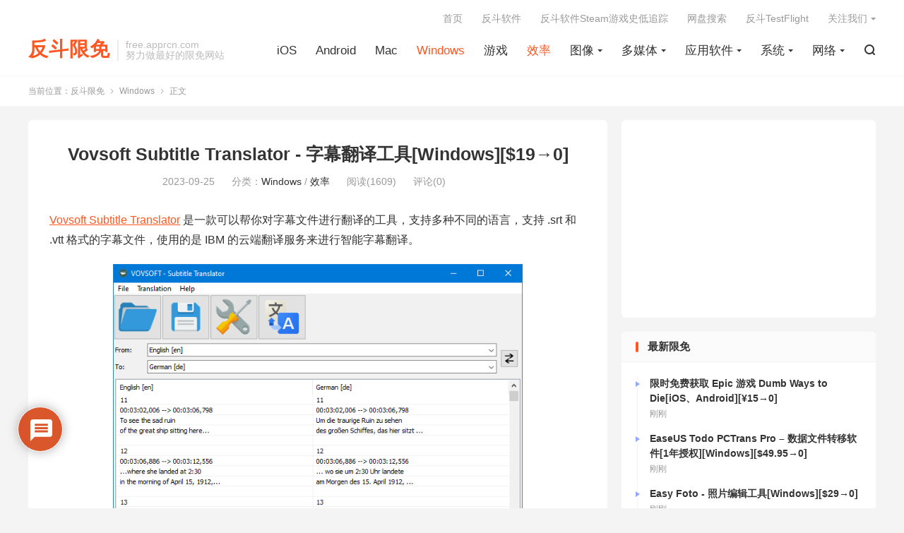

--- FILE ---
content_type: text/html; charset=UTF-8
request_url: https://free.apprcn.com/vovsoft-subtitle-translator-3/
body_size: 20758
content:
<!DOCTYPE HTML>
<html lang="zh-CN" >
<head>
<meta charset="UTF-8">
<meta http-equiv="X-UA-Compatible" content="IE=edge">
<meta name="viewport" content="width=device-width, initial-scale=1.0, user-scalable=0, minimum-scale=1.0, maximum-scale=1.0">
<meta name="apple-mobile-web-app-title" content="反斗限免">
<meta http-equiv="Cache-Control" content="no-siteapp">
<title>Vovsoft Subtitle Translator - 字幕翻译工具[Windows][$19→0]-反斗限免</title>
<meta name='robots' content='max-image-preview:large' />
	<style>img:is([sizes="auto" i], [sizes^="auto," i]) { contain-intrinsic-size: 3000px 1500px }</style>
	<link rel='dns-prefetch' href='//freeapp.macapp8.com' />
<link rel='dns-prefetch' href='//www.googletagmanager.com' />
<link rel='dns-prefetch' href='//pagead2.googlesyndication.com' />
<style id='classic-theme-styles-inline-css' type='text/css'>
/*! This file is auto-generated */
.wp-block-button__link{color:#fff;background-color:#32373c;border-radius:9999px;box-shadow:none;text-decoration:none;padding:calc(.667em + 2px) calc(1.333em + 2px);font-size:1.125em}.wp-block-file__button{background:#32373c;color:#fff;text-decoration:none}
</style>
<style id='global-styles-inline-css' type='text/css'>
:root{--wp--preset--aspect-ratio--square: 1;--wp--preset--aspect-ratio--4-3: 4/3;--wp--preset--aspect-ratio--3-4: 3/4;--wp--preset--aspect-ratio--3-2: 3/2;--wp--preset--aspect-ratio--2-3: 2/3;--wp--preset--aspect-ratio--16-9: 16/9;--wp--preset--aspect-ratio--9-16: 9/16;--wp--preset--color--black: #000000;--wp--preset--color--cyan-bluish-gray: #abb8c3;--wp--preset--color--white: #ffffff;--wp--preset--color--pale-pink: #f78da7;--wp--preset--color--vivid-red: #cf2e2e;--wp--preset--color--luminous-vivid-orange: #ff6900;--wp--preset--color--luminous-vivid-amber: #fcb900;--wp--preset--color--light-green-cyan: #7bdcb5;--wp--preset--color--vivid-green-cyan: #00d084;--wp--preset--color--pale-cyan-blue: #8ed1fc;--wp--preset--color--vivid-cyan-blue: #0693e3;--wp--preset--color--vivid-purple: #9b51e0;--wp--preset--gradient--vivid-cyan-blue-to-vivid-purple: linear-gradient(135deg,rgba(6,147,227,1) 0%,rgb(155,81,224) 100%);--wp--preset--gradient--light-green-cyan-to-vivid-green-cyan: linear-gradient(135deg,rgb(122,220,180) 0%,rgb(0,208,130) 100%);--wp--preset--gradient--luminous-vivid-amber-to-luminous-vivid-orange: linear-gradient(135deg,rgba(252,185,0,1) 0%,rgba(255,105,0,1) 100%);--wp--preset--gradient--luminous-vivid-orange-to-vivid-red: linear-gradient(135deg,rgba(255,105,0,1) 0%,rgb(207,46,46) 100%);--wp--preset--gradient--very-light-gray-to-cyan-bluish-gray: linear-gradient(135deg,rgb(238,238,238) 0%,rgb(169,184,195) 100%);--wp--preset--gradient--cool-to-warm-spectrum: linear-gradient(135deg,rgb(74,234,220) 0%,rgb(151,120,209) 20%,rgb(207,42,186) 40%,rgb(238,44,130) 60%,rgb(251,105,98) 80%,rgb(254,248,76) 100%);--wp--preset--gradient--blush-light-purple: linear-gradient(135deg,rgb(255,206,236) 0%,rgb(152,150,240) 100%);--wp--preset--gradient--blush-bordeaux: linear-gradient(135deg,rgb(254,205,165) 0%,rgb(254,45,45) 50%,rgb(107,0,62) 100%);--wp--preset--gradient--luminous-dusk: linear-gradient(135deg,rgb(255,203,112) 0%,rgb(199,81,192) 50%,rgb(65,88,208) 100%);--wp--preset--gradient--pale-ocean: linear-gradient(135deg,rgb(255,245,203) 0%,rgb(182,227,212) 50%,rgb(51,167,181) 100%);--wp--preset--gradient--electric-grass: linear-gradient(135deg,rgb(202,248,128) 0%,rgb(113,206,126) 100%);--wp--preset--gradient--midnight: linear-gradient(135deg,rgb(2,3,129) 0%,rgb(40,116,252) 100%);--wp--preset--font-size--small: 13px;--wp--preset--font-size--medium: 20px;--wp--preset--font-size--large: 36px;--wp--preset--font-size--x-large: 42px;--wp--preset--spacing--20: 0.44rem;--wp--preset--spacing--30: 0.67rem;--wp--preset--spacing--40: 1rem;--wp--preset--spacing--50: 1.5rem;--wp--preset--spacing--60: 2.25rem;--wp--preset--spacing--70: 3.38rem;--wp--preset--spacing--80: 5.06rem;--wp--preset--shadow--natural: 6px 6px 9px rgba(0, 0, 0, 0.2);--wp--preset--shadow--deep: 12px 12px 50px rgba(0, 0, 0, 0.4);--wp--preset--shadow--sharp: 6px 6px 0px rgba(0, 0, 0, 0.2);--wp--preset--shadow--outlined: 6px 6px 0px -3px rgba(255, 255, 255, 1), 6px 6px rgba(0, 0, 0, 1);--wp--preset--shadow--crisp: 6px 6px 0px rgba(0, 0, 0, 1);}:where(.is-layout-flex){gap: 0.5em;}:where(.is-layout-grid){gap: 0.5em;}body .is-layout-flex{display: flex;}.is-layout-flex{flex-wrap: wrap;align-items: center;}.is-layout-flex > :is(*, div){margin: 0;}body .is-layout-grid{display: grid;}.is-layout-grid > :is(*, div){margin: 0;}:where(.wp-block-columns.is-layout-flex){gap: 2em;}:where(.wp-block-columns.is-layout-grid){gap: 2em;}:where(.wp-block-post-template.is-layout-flex){gap: 1.25em;}:where(.wp-block-post-template.is-layout-grid){gap: 1.25em;}.has-black-color{color: var(--wp--preset--color--black) !important;}.has-cyan-bluish-gray-color{color: var(--wp--preset--color--cyan-bluish-gray) !important;}.has-white-color{color: var(--wp--preset--color--white) !important;}.has-pale-pink-color{color: var(--wp--preset--color--pale-pink) !important;}.has-vivid-red-color{color: var(--wp--preset--color--vivid-red) !important;}.has-luminous-vivid-orange-color{color: var(--wp--preset--color--luminous-vivid-orange) !important;}.has-luminous-vivid-amber-color{color: var(--wp--preset--color--luminous-vivid-amber) !important;}.has-light-green-cyan-color{color: var(--wp--preset--color--light-green-cyan) !important;}.has-vivid-green-cyan-color{color: var(--wp--preset--color--vivid-green-cyan) !important;}.has-pale-cyan-blue-color{color: var(--wp--preset--color--pale-cyan-blue) !important;}.has-vivid-cyan-blue-color{color: var(--wp--preset--color--vivid-cyan-blue) !important;}.has-vivid-purple-color{color: var(--wp--preset--color--vivid-purple) !important;}.has-black-background-color{background-color: var(--wp--preset--color--black) !important;}.has-cyan-bluish-gray-background-color{background-color: var(--wp--preset--color--cyan-bluish-gray) !important;}.has-white-background-color{background-color: var(--wp--preset--color--white) !important;}.has-pale-pink-background-color{background-color: var(--wp--preset--color--pale-pink) !important;}.has-vivid-red-background-color{background-color: var(--wp--preset--color--vivid-red) !important;}.has-luminous-vivid-orange-background-color{background-color: var(--wp--preset--color--luminous-vivid-orange) !important;}.has-luminous-vivid-amber-background-color{background-color: var(--wp--preset--color--luminous-vivid-amber) !important;}.has-light-green-cyan-background-color{background-color: var(--wp--preset--color--light-green-cyan) !important;}.has-vivid-green-cyan-background-color{background-color: var(--wp--preset--color--vivid-green-cyan) !important;}.has-pale-cyan-blue-background-color{background-color: var(--wp--preset--color--pale-cyan-blue) !important;}.has-vivid-cyan-blue-background-color{background-color: var(--wp--preset--color--vivid-cyan-blue) !important;}.has-vivid-purple-background-color{background-color: var(--wp--preset--color--vivid-purple) !important;}.has-black-border-color{border-color: var(--wp--preset--color--black) !important;}.has-cyan-bluish-gray-border-color{border-color: var(--wp--preset--color--cyan-bluish-gray) !important;}.has-white-border-color{border-color: var(--wp--preset--color--white) !important;}.has-pale-pink-border-color{border-color: var(--wp--preset--color--pale-pink) !important;}.has-vivid-red-border-color{border-color: var(--wp--preset--color--vivid-red) !important;}.has-luminous-vivid-orange-border-color{border-color: var(--wp--preset--color--luminous-vivid-orange) !important;}.has-luminous-vivid-amber-border-color{border-color: var(--wp--preset--color--luminous-vivid-amber) !important;}.has-light-green-cyan-border-color{border-color: var(--wp--preset--color--light-green-cyan) !important;}.has-vivid-green-cyan-border-color{border-color: var(--wp--preset--color--vivid-green-cyan) !important;}.has-pale-cyan-blue-border-color{border-color: var(--wp--preset--color--pale-cyan-blue) !important;}.has-vivid-cyan-blue-border-color{border-color: var(--wp--preset--color--vivid-cyan-blue) !important;}.has-vivid-purple-border-color{border-color: var(--wp--preset--color--vivid-purple) !important;}.has-vivid-cyan-blue-to-vivid-purple-gradient-background{background: var(--wp--preset--gradient--vivid-cyan-blue-to-vivid-purple) !important;}.has-light-green-cyan-to-vivid-green-cyan-gradient-background{background: var(--wp--preset--gradient--light-green-cyan-to-vivid-green-cyan) !important;}.has-luminous-vivid-amber-to-luminous-vivid-orange-gradient-background{background: var(--wp--preset--gradient--luminous-vivid-amber-to-luminous-vivid-orange) !important;}.has-luminous-vivid-orange-to-vivid-red-gradient-background{background: var(--wp--preset--gradient--luminous-vivid-orange-to-vivid-red) !important;}.has-very-light-gray-to-cyan-bluish-gray-gradient-background{background: var(--wp--preset--gradient--very-light-gray-to-cyan-bluish-gray) !important;}.has-cool-to-warm-spectrum-gradient-background{background: var(--wp--preset--gradient--cool-to-warm-spectrum) !important;}.has-blush-light-purple-gradient-background{background: var(--wp--preset--gradient--blush-light-purple) !important;}.has-blush-bordeaux-gradient-background{background: var(--wp--preset--gradient--blush-bordeaux) !important;}.has-luminous-dusk-gradient-background{background: var(--wp--preset--gradient--luminous-dusk) !important;}.has-pale-ocean-gradient-background{background: var(--wp--preset--gradient--pale-ocean) !important;}.has-electric-grass-gradient-background{background: var(--wp--preset--gradient--electric-grass) !important;}.has-midnight-gradient-background{background: var(--wp--preset--gradient--midnight) !important;}.has-small-font-size{font-size: var(--wp--preset--font-size--small) !important;}.has-medium-font-size{font-size: var(--wp--preset--font-size--medium) !important;}.has-large-font-size{font-size: var(--wp--preset--font-size--large) !important;}.has-x-large-font-size{font-size: var(--wp--preset--font-size--x-large) !important;}
:where(.wp-block-post-template.is-layout-flex){gap: 1.25em;}:where(.wp-block-post-template.is-layout-grid){gap: 1.25em;}
:where(.wp-block-columns.is-layout-flex){gap: 2em;}:where(.wp-block-columns.is-layout-grid){gap: 2em;}
:root :where(.wp-block-pullquote){font-size: 1.5em;line-height: 1.6;}
</style>
<link rel='stylesheet' id='wpdiscuz-frontend-css-css' href='https://free.apprcn.com/wp-content/plugins/wpdiscuz/themes/default/style.css' type='text/css' media='all' />
<style id='wpdiscuz-frontend-css-inline-css' type='text/css'>
 #wpdcom .wpd-blog-administrator .wpd-comment-label{color:#ffffff;background-color:#d64314;border:none}#wpdcom .wpd-blog-administrator .wpd-comment-author, #wpdcom .wpd-blog-administrator .wpd-comment-author a{color:#d64314}#wpdcom.wpd-layout-1 .wpd-comment .wpd-blog-administrator .wpd-avatar img{border-color:#d64314}#wpdcom.wpd-layout-2 .wpd-comment.wpd-reply .wpd-comment-wrap.wpd-blog-administrator{border-left:3px solid #d64314}#wpdcom.wpd-layout-2 .wpd-comment .wpd-blog-administrator .wpd-avatar img{border-bottom-color:#d64314}#wpdcom.wpd-layout-3 .wpd-blog-administrator .wpd-comment-subheader{border-top:1px dashed #d64314}#wpdcom.wpd-layout-3 .wpd-reply .wpd-blog-administrator .wpd-comment-right{border-left:1px solid #d64314}#wpdcom .wpd-blog-editor .wpd-comment-label{color:#ffffff;background-color:#d64314;border:none}#wpdcom .wpd-blog-editor .wpd-comment-author, #wpdcom .wpd-blog-editor .wpd-comment-author a{color:#d64314}#wpdcom.wpd-layout-1 .wpd-comment .wpd-blog-editor .wpd-avatar img{border-color:#d64314}#wpdcom.wpd-layout-2 .wpd-comment.wpd-reply .wpd-comment-wrap.wpd-blog-editor{border-left:3px solid #d64314}#wpdcom.wpd-layout-2 .wpd-comment .wpd-blog-editor .wpd-avatar img{border-bottom-color:#d64314}#wpdcom.wpd-layout-3 .wpd-blog-editor .wpd-comment-subheader{border-top:1px dashed #d64314}#wpdcom.wpd-layout-3 .wpd-reply .wpd-blog-editor .wpd-comment-right{border-left:1px solid #d64314}#wpdcom .wpd-blog-author .wpd-comment-label{color:#ffffff;background-color:#d64314;border:none}#wpdcom .wpd-blog-author .wpd-comment-author, #wpdcom .wpd-blog-author .wpd-comment-author a{color:#d64314}#wpdcom.wpd-layout-1 .wpd-comment .wpd-blog-author .wpd-avatar img{border-color:#d64314}#wpdcom.wpd-layout-2 .wpd-comment .wpd-blog-author .wpd-avatar img{border-bottom-color:#d64314}#wpdcom.wpd-layout-3 .wpd-blog-author .wpd-comment-subheader{border-top:1px dashed #d64314}#wpdcom.wpd-layout-3 .wpd-reply .wpd-blog-author .wpd-comment-right{border-left:1px solid #d64314}#wpdcom .wpd-blog-contributor .wpd-comment-label{color:#ffffff;background-color:#d64314;border:none}#wpdcom .wpd-blog-contributor .wpd-comment-author, #wpdcom .wpd-blog-contributor .wpd-comment-author a{color:#d64314}#wpdcom.wpd-layout-1 .wpd-comment .wpd-blog-contributor .wpd-avatar img{border-color:#d64314}#wpdcom.wpd-layout-2 .wpd-comment .wpd-blog-contributor .wpd-avatar img{border-bottom-color:#d64314}#wpdcom.wpd-layout-3 .wpd-blog-contributor .wpd-comment-subheader{border-top:1px dashed #d64314}#wpdcom.wpd-layout-3 .wpd-reply .wpd-blog-contributor .wpd-comment-right{border-left:1px solid #d64314}#wpdcom .wpd-blog-subscriber .wpd-comment-label{color:#ffffff;background-color:#d64314;border:none}#wpdcom .wpd-blog-subscriber .wpd-comment-author, #wpdcom .wpd-blog-subscriber .wpd-comment-author a{color:#d64314}#wpdcom.wpd-layout-2 .wpd-comment .wpd-blog-subscriber .wpd-avatar img{border-bottom-color:#d64314}#wpdcom.wpd-layout-3 .wpd-blog-subscriber .wpd-comment-subheader{border-top:1px dashed #d64314}#wpdcom .wpd-blog-post_author .wpd-comment-label{color:#ffffff;background-color:#d64314;border:none}#wpdcom .wpd-blog-post_author .wpd-comment-author, #wpdcom .wpd-blog-post_author .wpd-comment-author a{color:#d64314}#wpdcom .wpd-blog-post_author .wpd-avatar img{border-color:#d64314}#wpdcom.wpd-layout-1 .wpd-comment .wpd-blog-post_author .wpd-avatar img{border-color:#d64314}#wpdcom.wpd-layout-2 .wpd-comment.wpd-reply .wpd-comment-wrap.wpd-blog-post_author{border-left:3px solid #d64314}#wpdcom.wpd-layout-2 .wpd-comment .wpd-blog-post_author .wpd-avatar img{border-bottom-color:#d64314}#wpdcom.wpd-layout-3 .wpd-blog-post_author .wpd-comment-subheader{border-top:1px dashed #d64314}#wpdcom.wpd-layout-3 .wpd-reply .wpd-blog-post_author .wpd-comment-right{border-left:1px solid #d64314}#wpdcom .wpd-blog-guest .wpd-comment-label{color:#ffffff;background-color:#d64314;border:none}#wpdcom .wpd-blog-guest .wpd-comment-author, #wpdcom .wpd-blog-guest .wpd-comment-author a{color:#d64314}#wpdcom.wpd-layout-3 .wpd-blog-guest .wpd-comment-subheader{border-top:1px dashed #d64314}#comments, #respond, .comments-area, #wpdcom{}#wpdcom .ql-editor > *{color:#777777}#wpdcom .ql-editor::before{}#wpdcom .ql-toolbar{border:1px solid #DDDDDD;border-top:none}#wpdcom .ql-container{border:1px solid #DDDDDD;border-bottom:none}#wpdcom .wpd-form-row .wpdiscuz-item input[type="text"], #wpdcom .wpd-form-row .wpdiscuz-item input[type="email"], #wpdcom .wpd-form-row .wpdiscuz-item input[type="url"], #wpdcom .wpd-form-row .wpdiscuz-item input[type="color"], #wpdcom .wpd-form-row .wpdiscuz-item input[type="date"], #wpdcom .wpd-form-row .wpdiscuz-item input[type="datetime"], #wpdcom .wpd-form-row .wpdiscuz-item input[type="datetime-local"], #wpdcom .wpd-form-row .wpdiscuz-item input[type="month"], #wpdcom .wpd-form-row .wpdiscuz-item input[type="number"], #wpdcom .wpd-form-row .wpdiscuz-item input[type="time"], #wpdcom textarea, #wpdcom select{border:1px solid #DDDDDD;color:#777777}#wpdcom .wpd-form-row .wpdiscuz-item textarea{border:1px solid #DDDDDD}#wpdcom input::placeholder, #wpdcom textarea::placeholder, #wpdcom input::-moz-placeholder, #wpdcom textarea::-webkit-input-placeholder{}#wpdcom .wpd-comment-text{color:#777777}#wpdcom .wpd-thread-head .wpd-thread-info{border-bottom:2px solid #d64314}#wpdcom .wpd-thread-head .wpd-thread-info.wpd-reviews-tab svg{fill:#d64314}#wpdcom .wpd-thread-head .wpdiscuz-user-settings{border-bottom:2px solid #d64314}#wpdcom .wpd-thread-head .wpdiscuz-user-settings:hover{color:#d64314}#wpdcom .wpd-comment .wpd-follow-link:hover{color:#d64314}#wpdcom .wpd-comment-status .wpd-sticky{color:#d64314}#wpdcom .wpd-thread-filter .wpdf-active{color:#d64314;border-bottom-color:#d64314}#wpdcom .wpd-comment-info-bar{border:1px dashed #df6943;background:#fbede8}#wpdcom .wpd-comment-info-bar .wpd-current-view i{color:#d64314}#wpdcom .wpd-filter-view-all:hover{background:#d64314}#wpdcom .wpdiscuz-item .wpdiscuz-rating > label{color:#DDDDDD}#wpdcom .wpdiscuz-item .wpdiscuz-rating:not(:checked) > label:hover, .wpdiscuz-rating:not(:checked) > label:hover ~ label{}#wpdcom .wpdiscuz-item .wpdiscuz-rating > input ~ label:hover, #wpdcom .wpdiscuz-item .wpdiscuz-rating > input:not(:checked) ~ label:hover ~ label, #wpdcom .wpdiscuz-item .wpdiscuz-rating > input:not(:checked) ~ label:hover ~ label{color:#FFED85}#wpdcom .wpdiscuz-item .wpdiscuz-rating > input:checked ~ label:hover, #wpdcom .wpdiscuz-item .wpdiscuz-rating > input:checked ~ label:hover, #wpdcom .wpdiscuz-item .wpdiscuz-rating > label:hover ~ input:checked ~ label, #wpdcom .wpdiscuz-item .wpdiscuz-rating > input:checked + label:hover ~ label, #wpdcom .wpdiscuz-item .wpdiscuz-rating > input:checked ~ label:hover ~ label, .wpd-custom-field .wcf-active-star, #wpdcom .wpdiscuz-item .wpdiscuz-rating > input:checked ~ label{color:#FFD700}#wpd-post-rating .wpd-rating-wrap .wpd-rating-stars svg .wpd-star{fill:#DDDDDD}#wpd-post-rating .wpd-rating-wrap .wpd-rating-stars svg .wpd-active{fill:#FFD700}#wpd-post-rating .wpd-rating-wrap .wpd-rate-starts svg .wpd-star{fill:#DDDDDD}#wpd-post-rating .wpd-rating-wrap .wpd-rate-starts:hover svg .wpd-star{fill:#FFED85}#wpd-post-rating.wpd-not-rated .wpd-rating-wrap .wpd-rate-starts svg:hover ~ svg .wpd-star{fill:#DDDDDD}.wpdiscuz-post-rating-wrap .wpd-rating .wpd-rating-wrap .wpd-rating-stars svg .wpd-star{fill:#DDDDDD}.wpdiscuz-post-rating-wrap .wpd-rating .wpd-rating-wrap .wpd-rating-stars svg .wpd-active{fill:#FFD700}#wpdcom .wpd-comment .wpd-follow-active{color:#ff7a00}#wpdcom .page-numbers{color:#555;border:#555 1px solid}#wpdcom span.current{background:#555}#wpdcom.wpd-layout-1 .wpd-new-loaded-comment > .wpd-comment-wrap > .wpd-comment-right{background:#FFFAD6}#wpdcom.wpd-layout-2 .wpd-new-loaded-comment.wpd-comment > .wpd-comment-wrap > .wpd-comment-right{background:#FFFAD6}#wpdcom.wpd-layout-2 .wpd-new-loaded-comment.wpd-comment.wpd-reply > .wpd-comment-wrap > .wpd-comment-right{background:transparent}#wpdcom.wpd-layout-2 .wpd-new-loaded-comment.wpd-comment.wpd-reply > .wpd-comment-wrap{background:#FFFAD6}#wpdcom.wpd-layout-3 .wpd-new-loaded-comment.wpd-comment > .wpd-comment-wrap > .wpd-comment-right{background:#FFFAD6}#wpdcom .wpd-follow:hover i, #wpdcom .wpd-unfollow:hover i, #wpdcom .wpd-comment .wpd-follow-active:hover i{color:#d64314}#wpdcom .wpdiscuz-readmore{cursor:pointer;color:#d64314}.wpd-custom-field .wcf-pasiv-star, #wpcomm .wpdiscuz-item .wpdiscuz-rating > label{color:#DDDDDD}.wpd-wrapper .wpd-list-item.wpd-active{border-top:3px solid #d64314}#wpdcom.wpd-layout-2 .wpd-comment.wpd-reply.wpd-unapproved-comment .wpd-comment-wrap{border-left:3px solid #FFFAD6}#wpdcom.wpd-layout-3 .wpd-comment.wpd-reply.wpd-unapproved-comment .wpd-comment-right{border-left:1px solid #FFFAD6}#wpdcom .wpd-prim-button{background-color:#d64314;color:#FFFFFF}#wpdcom .wpd_label__check i.wpdicon-on{color:#d64314;border:1px solid #eba18a}#wpd-bubble-wrapper #wpd-bubble-all-comments-count{color:#d64314}#wpd-bubble-wrapper > div{background-color:#d64314}#wpd-bubble-wrapper > #wpd-bubble #wpd-bubble-add-message{background-color:#d64314}#wpd-bubble-wrapper > #wpd-bubble #wpd-bubble-add-message::before{border-left-color:#d64314;border-right-color:#d64314}#wpd-bubble-wrapper.wpd-right-corner > #wpd-bubble #wpd-bubble-add-message::before{border-left-color:#d64314;border-right-color:#d64314}.wpd-inline-icon-wrapper path.wpd-inline-icon-first{fill:#d64314}.wpd-inline-icon-count{background-color:#d64314}.wpd-inline-icon-count::before{border-right-color:#d64314}.wpd-inline-form-wrapper::before{border-bottom-color:#d64314}.wpd-inline-form-question{background-color:#d64314}.wpd-inline-form{background-color:#d64314}.wpd-last-inline-comments-wrapper{border-color:#d64314}.wpd-last-inline-comments-wrapper::before{border-bottom-color:#d64314}.wpd-last-inline-comments-wrapper .wpd-view-all-inline-comments{background:#d64314}.wpd-last-inline-comments-wrapper .wpd-view-all-inline-comments:hover,.wpd-last-inline-comments-wrapper .wpd-view-all-inline-comments:active,.wpd-last-inline-comments-wrapper .wpd-view-all-inline-comments:focus{background-color:#d64314}#wpdcom .ql-snow .ql-tooltip[data-mode="link"]::before{content:"输入链接："}#wpdcom .ql-snow .ql-tooltip.ql-editing a.ql-action::after{content:"保存"}.comments-area{width:auto}
</style>
<link rel='stylesheet' id='wpdiscuz-fa-css' href='https://free.apprcn.com/wp-content/plugins/wpdiscuz/assets/third-party/font-awesome-5.13.0/css/fa.min.css' type='text/css' media='all' />
<link rel='stylesheet' id='wpdiscuz-combo-css-css' href='https://free.apprcn.com/wp-content/plugins/wpdiscuz/assets/css/wpdiscuz-combo.min.css' type='text/css' media='all' />
<link rel='stylesheet' id='style-css' href='https://free.apprcn.com/wp-content/themes/dux/style.css' type='text/css' media='all' />
<script type="text/javascript" src="https://free.apprcn.com/wp-content/themes/dux/assets/js/libs/jquery.min.js" id="jquery-js"></script>
<link rel="canonical" href="https://free.apprcn.com/vovsoft-subtitle-translator-3/" />
<meta name="generator" content="Site Kit by Google 1.130.0" /><meta name="keywords" content="Windows,字幕,翻译,Windows,效率">
<meta name="description" content="Vovsoft Subtitle Translator 是一款可以帮你对字幕文件进行翻译的工具，支持多种不同的语言，支持 .srt 和 .vtt 格式的字幕文件，使用的是 IBM 的云端翻译服务来进行智能字幕翻译。">
<meta property="og:type" content="acticle">
<meta property="og:site_name" content="反斗限免">
<meta property="og:title" content="Vovsoft Subtitle Translator - 字幕翻译工具[Windows][$19→0]">
<meta property="og:description" content="Vovsoft Subtitle Translator 是一款可以帮你对字幕文件进行翻译的工具，支持多种不同的语言，支持 .srt 和 .vtt 格式的字幕文件，使用的是 IBM 的云端翻译服务来进行智能字幕翻译。">
<meta property="og:url" content="https://free.apprcn.com/vovsoft-subtitle-translator-3/">
<meta property="og:image" content="https://freeapp.macapp8.com/subtitle-translator.png?imageView2/1/w/1160/h/976#">
<style>:root{--tb--main: #FF5722}</style>
<!--HEADER_CODE_START-->
<script async src="//pagead2.googlesyndication.com/pagead/js/adsbygoogle.js"></script>
<script>
  (adsbygoogle = window.adsbygoogle || []).push({
    google_ad_client: "ca-pub-7262388205743700",
    enable_page_level_ads: true
  });
</script>
<script src="http://tjs.sjs.sinajs.cn/open/api/js/wb.js" type="text/javascript" charset="utf-8"></script>
<!--HEADER_CODE_END-->

<!-- Google AdSense meta tags added by Site Kit -->
<meta name="google-adsense-platform-account" content="ca-host-pub-2644536267352236">
<meta name="google-adsense-platform-domain" content="sitekit.withgoogle.com">
<!-- End Google AdSense meta tags added by Site Kit -->
<link rel="amphtml" href="https://free.apprcn.com/vovsoft-subtitle-translator-3/amp/">
<!-- Site Kit 添加的 Google AdSense 代码段 -->
<script type="text/javascript" async="async" src="https://pagead2.googlesyndication.com/pagead/js/adsbygoogle.js?client=ca-pub-7262388205743700&amp;host=ca-host-pub-2644536267352236" crossorigin="anonymous"></script>

<!-- 结束 Site Kit 添加的 Google AdSense 代码段 -->
<link rel="shortcut icon" href="https://free.apprcn.com/favicon.ico">
</head>
<body class="wp-singular post-template-default single single-post postid-87716 single-format-standard wp-theme-dux home m-excerpt-cat m-excerpt-desc comment-open site-layout-2 m-sidebar">
<header class="header">
	<div class="container">
		<div class="logo logo-text"><a href="https://free.apprcn.com" title="反斗限免-反斗软件旗下软件限免资讯网站">反斗限免</a></div>		<div class="brand">free.apprcn.com<br>努力做最好的限免网站</div>		<ul class="site-nav site-navbar">
			<li><a href="https://free.apprcn.com/category/ios/">iOS</a></li>
<li><a href="https://free.apprcn.com/category/android/">Android</a></li>
<li><a href="https://free.apprcn.com/category/mac/">Mac</a></li>
<li class="current-post-ancestor current-menu-parent"><a href="https://free.apprcn.com/category/windows/">Windows</a></li>
<li><a href="https://free.apprcn.com/category/game/">游戏</a></li>
<li class="current-post-ancestor current-menu-parent"><a href="https://free.apprcn.com/category/%e6%95%88%e7%8e%87/">效率</a></li>
<li class="menu-item-has-children"><a href="https://free.apprcn.com/category/photography/">图像</a>
<ul class="sub-menu">
	<li><a href="https://free.apprcn.com/category/photography/photo-edit/">图形编辑</a></li>
	<li><a href="https://free.apprcn.com/category/photography/design/">图形设计</a></li>
</ul>
</li>
<li class="menu-item-has-children"><a href="https://free.apprcn.com/category/media/">多媒体</a>
<ul class="sub-menu">
	<li><a href="https://free.apprcn.com/category/media/video/">视频处理</a></li>
	<li><a href="https://free.apprcn.com/category/media/video-player/">视频播放器</a></li>
	<li><a href="https://free.apprcn.com/category/media/music-player/">音乐播放器</a></li>
	<li><a href="https://free.apprcn.com/category/media/audio/">音频处理</a></li>
</ul>
</li>
<li class="menu-item-has-children"><a href="https://free.apprcn.com/category/application/">应用软件</a>
<ul class="sub-menu">
	<li><a href="https://free.apprcn.com/category/application/%e4%ba%8c%e7%bb%b4%e7%a0%81/">二维码</a></li>
	<li><a href="https://free.apprcn.com/category/application/%e5%8e%8b%e7%bc%a9%e8%a7%a3%e5%8e%8b/">压缩解压</a></li>
	<li><a href="https://free.apprcn.com/category/application/screen-record/">屏幕录像</a></li>
	<li><a href="https://free.apprcn.com/category/application/print/">打印工具</a></li>
	<li><a href="https://free.apprcn.com/category/application/document/">文档处理</a></li>
	<li><a href="https://free.apprcn.com/category/application/antivirus/">杀毒软件</a></li>
	<li><a href="https://free.apprcn.com/category/application/calculator/">计算器类</a></li>
	<li><a href="https://free.apprcn.com/category/application/reader/">阅读器</a></li>
	<li><a href="https://free.apprcn.com/category/application/music/">音乐</a></li>
</ul>
</li>
<li class="menu-item-has-children"><a href="https://free.apprcn.com/category/ossoft/">系统</a>
<ul class="sub-menu">
	<li><a href="https://free.apprcn.com/category/ossoft/tweak/">优化工具</a></li>
	<li><a href="https://free.apprcn.com/category/ossoft/font/">字体</a></li>
	<li><a href="https://free.apprcn.com/category/ossoft/backup/">数据备份</a></li>
	<li><a href="https://free.apprcn.com/category/ossoft/data-security/">数据安全</a></li>
	<li><a href="https://free.apprcn.com/category/ossoft/recovery/">数据恢复</a></li>
	<li><a href="https://free.apprcn.com/category/ossoft/file/">文件管理</a></li>
	<li><a href="https://free.apprcn.com/category/ossoft/date/">日期时间</a></li>
	<li><a href="https://free.apprcn.com/category/ossoft/%e6%b3%a8%e5%86%8c%e8%a1%a8/">注册表</a></li>
	<li><a href="https://free.apprcn.com/category/ossoft/diskutility/">磁盘工具</a></li>
	<li><a href="https://free.apprcn.com/category/ossoft/security/">系统安全</a></li>
	<li><a href="https://free.apprcn.com/category/ossoft/manager/">系统管理</a></li>
	<li><a href="https://free.apprcn.com/category/ossoft/alarm/">闹钟提醒</a></li>
</ul>
</li>
<li class="menu-item-has-children"><a href="https://free.apprcn.com/category/net/">网络</a>
<ul class="sub-menu">
	<li><a href="https://free.apprcn.com/category/net/download/">下载工具</a></li>
	<li><a href="https://free.apprcn.com/category/net/share/">分享工具</a></li>
	<li><a href="https://free.apprcn.com/category/net/sync/">同步工具</a></li>
	<li><a href="https://free.apprcn.com/category/net/assist/">网络辅助</a></li>
</ul>
</li>
							<li class="navto-search"><a href="javascript:;" class="search-show"><i class="tbfa">&#xe611;</i></a></li>
								</ul>
					<div class="topbar">
				<ul class="site-nav topmenu">
					<li><a href="https://free.apprcn.com">首页</a></li>
<li><a href="http://www.apprcn.com">反斗软件</a></li>
<li><a href="https://sd.apprcn.com">反斗软件Steam游戏史低追踪</a></li>
<li><a href="https://panhub.apprcn.com">网盘搜索</a></li>
<li><a href="https://tf.apprcn.com">反斗TestFlight</a></li>
											<li class="menusns menu-item-has-children">
							<a href="javascript:;">关注我们</a>
							<ul class="sub-menu">
								<li><a class="sns-wechat" href="javascript:;" title="微信公众号" data-src="https://www.apprcn.com/wechatqrcode.jpg">微信公众号</a></li>								<li><a target="_blank" rel="external nofollow" href="https://weibo.com/apprcn">微博</a></li><li><a target="_blank" rel="external nofollow" href="https://t.me/apprcn">Telegram更新频道</a></li><li><a target="_blank" rel="external nofollow" href="https://x.com/apprcn">X</a></li>							</ul>
						</li>
									</ul>
							</div>
					</div>
</header>
	<div class="m-icon-nav">
		<i class="tbfa">&#xe612;</i>
		<i class="tbfa">&#xe606;</i>
	</div>
<div class="site-search">
	<div class="container">
		<form method="get" class="site-search-form" action="https://free.apprcn.com/">
    <input class="search-input" name="s" type="text" placeholder="输入关键字" value="" required="required">
    <button class="search-btn" type="submit"><i class="tbfa">&#xe611;</i></button>
</form>	</div>
</div>
	<div class="breadcrumbs">
		<div class="container">当前位置：<a href="https://free.apprcn.com">反斗限免</a> <small><i class="tbfa">&#xe87e;</i></small> <a href="https://free.apprcn.com/category/windows/">Windows</a> <small><i class="tbfa">&#xe87e;</i></small> 正文</div>
	</div>
<section class="container">
	<div class="content-wrap">
	<div class="content">
				<header class="article-header">
			<h1 class="article-title"><a href="https://free.apprcn.com/vovsoft-subtitle-translator-3/">Vovsoft Subtitle Translator - 字幕翻译工具[Windows][$19→0]</a></h1>
			<div class="article-meta">
				<span class="item">2023-09-25</span>												<span class="item">分类：<a href="https://free.apprcn.com/category/windows/" rel="category tag">Windows</a> / <a href="https://free.apprcn.com/category/%e6%95%88%e7%8e%87/" rel="category tag">效率</a></span>
				<span class="item post-views">阅读(1609)</span>				<span class="item">评论(0)</span>				<span class="item"></span>
			</div>
		</header>
		<article class="article-content">
									<p><a title="Vovsoft Subtitle Translator - 字幕翻译工具[Windows][$15→0]" href="https://free.apprcn.com/vovsoft-subtitle-translator-3/">Vovsoft Subtitle Translator</a> 是一款可以帮你对字幕文件进行翻译的工具，支持多种不同的语言，支持 .srt 和 .vtt 格式的字幕文件，使用的是 IBM 的云端翻译服务来进行智能字幕翻译。</p>
<p><img fetchpriority="high" decoding="async" class="aligncenter" title="Vovsoft Subtitle Translator - 字幕翻译工具[Windows][$15→0]" src="https://freeapp.macapp8.com/subtitle-translator.png?imageView2/1/w/1160/h/976#" alt="Vovsoft Subtitle Translator - 字幕翻译工具[Windows][$15→0]" width="580" height="488" /><span id="more-87716"></span></p>
<p>获取地址：<a href="https://vovsoft.com/giveaway/free-subtitle-translator-2023/" target="_blank" rel="noopener">https://vovsoft.com/giveaway/free-subtitle-translator-2023/</a></p>
<p>截止时间：<span style="color: #ff0000;">2023 年 10 月 1 日 5 时</span></p>
<p>&nbsp;</p>
<p><a title="Vovsoft Subtitle Translator - 字幕翻译工具[Windows][$15→0]" href="https://free.apprcn.com/vovsoft-subtitle-translator-3/">来自反斗限免</a></p>
					</article>
						            <div class="post-actions">
            	<a href="javascript:;" etap="like" class="post-like action action-like" data-pid="87716"><i class="tbfa">&#xe64c;</i>赞(<span>0</span>)</a>            	<a href="javascript:;" class="action action-rewards" data-event="rewards"><i class="tbfa">&#xe601;</i> 打赏</a>            	            </div>
        				
		<div class="shares"><dfn>分享到</dfn><a href="javascript:;" data-url="https://free.apprcn.com/vovsoft-subtitle-translator-3/" class="share-weixin" title="分享到微信"><i class="tbfa">&#xe61e;</i></a><a etap="share" data-share="weibo" class="share-tsina" title="分享到微博"><i class="tbfa">&#xe645;</i></a><a etap="share" data-share="qq" class="share-sqq" title="分享到QQ好友"><i class="tbfa">&#xe60f;</i></a><a etap="share" data-share="qzone" class="share-qzone" title="分享到QQ空间"><i class="tbfa">&#xe600;</i></a><a etap="share" data-share="line" class="share-line" title="分享到Line"><i class="tbfa">&#xe6fb;</i></a><a etap="share" data-share="twitter" class="share-twitter" title="分享到Twitter"><i class="tbfa">&#xe902;</i></a><a etap="share" data-share="facebook" class="share-facebook" title="分享到Facebook"><i class="tbfa">&#xe725;</i></a><a etap="share" data-share="telegram" class="share-telegram" title="分享到Telegram"><i class="tbfa">&#xe9ac;</i></a></div>
		<div class="article-tags"><a href="https://free.apprcn.com/tag/windows/" rel="tag">Windows</a><a href="https://free.apprcn.com/tag/%e5%ad%97%e5%b9%95/" rel="tag">字幕</a><a href="https://free.apprcn.com/tag/%e7%bf%bb%e8%af%91/" rel="tag">翻译</a></div>
		
		
		            <nav class="article-nav">
                <span class="article-nav-prev">上一篇<br><a href="https://free.apprcn.com/get-steam-game-deadblast-for-free/" rel="prev">免费获取 Steam 游戏 Deadblast[Windows][￥42→0]</a></span>
                <span class="article-nav-next">下一篇<br><a href="https://free.apprcn.com/zen/" rel="next">功德++ - 电子木鱼[iOS、Watch][￥15→0]</a></span>
            </nav>
        
				<div class="relates relates-imagetext"><div class="title"><h3>相关限免推荐</h3></div><ul><li><a href="https://free.apprcn.com/easeus-todo-pctrans-pro-26/"><img data-src="https://freeapp.macapp8.com/todo-pc-trans-11-8.jpg?imageView2/2/w/1920#" alt="EaseUS Todo PCTrans Pro – 数据文件转移软件[1年授权][Windows][$49.95→0]-反斗限免" src="https://freeapp.macapp8.com/wp-content/themes/dux/assets/img/thumbnail.png" class="thumb"></a><a href="https://free.apprcn.com/easeus-todo-pctrans-pro-26/">EaseUS Todo PCTrans Pro – 数据文件转移软件[1年授权][Windows][$49.95→0]</a></li><li><a href="https://free.apprcn.com/easy-foto-4/"><img data-src="https://freeapp.macapp8.com/e0469ce8f876ab8adf38ed8cadc52f15.png?imageView2/2/w/1920#" alt="Easy Foto - 照片编辑工具[Windows][$29→0]-反斗限免" src="https://freeapp.macapp8.com/wp-content/themes/dux/assets/img/thumbnail.png" class="thumb"></a><a href="https://free.apprcn.com/easy-foto-4/">Easy Foto - 照片编辑工具[Windows][$29→0]</a></li><li><a href="https://free.apprcn.com/limited-time-get-steam-game-bodyless-for-free/"><img data-src="https://freeapp.macapp8.com/1202100header.webp" alt="限时免费获取 Steam 游戏 Bodyless[VR]-反斗限免" src="https://freeapp.macapp8.com/wp-content/themes/dux/assets/img/thumbnail.png" class="thumb"></a><a href="https://free.apprcn.com/limited-time-get-steam-game-bodyless-for-free/">限时免费获取 Steam 游戏 Bodyless[VR]</a></li><li><a href="https://free.apprcn.com/ashampoo-home-design-10-4/"><img data-src="https://freeapp.macapp8.com/scr-ashampoo-home-design-8-1.jpg?imageView2/2/w/1920#" alt="Ashampoo Home Design 10 – 家居设计软件[Windows][$49.99→0]-反斗限免" src="https://freeapp.macapp8.com/wp-content/themes/dux/assets/img/thumbnail.png" class="thumb"></a><a href="https://free.apprcn.com/ashampoo-home-design-10-4/">Ashampoo Home Design 10 – 家居设计软件[Windows][$49.99→0]</a></li><li><a href="https://free.apprcn.com/exiland-backup-standard-13/"><img data-src="https://freeapp.macapp8.com/exiland-backup-backup-00.png?imageView2/1/w/1160/h/830#" alt="Exiland Backup Standard – 文件自动备份工具[Windows][$35→0]-反斗限免" src="https://freeapp.macapp8.com/wp-content/themes/dux/assets/img/thumbnail.png" class="thumb"></a><a href="https://free.apprcn.com/exiland-backup-standard-13/">Exiland Backup Standard – 文件自动备份工具[Windows][$35→0]</a></li><li><a href="https://free.apprcn.com/rename-multiple-files-5/"><img data-src="https://freeapp.macapp8.com/rename-multiple-files.png?imageView2/1/w/1160/h/778#" alt="Rename Multiple Files - 文件批量重命名[Windows][$19→0]-反斗限免" src="https://freeapp.macapp8.com/wp-content/themes/dux/assets/img/thumbnail.png" class="thumb"></a><a href="https://free.apprcn.com/rename-multiple-files-5/">Rename Multiple Files - 文件批量重命名[Windows][$19→0]</a></li><li><a href="https://free.apprcn.com/limited-time-get-epic-game-styx-shards-of-darkness-deluxe-edition-for-free/"><img data-src="https://freeapp.macapp8.com/355790header.webp" alt="限时免费获取 Epic 游戏 Styx: Shards of Darkness - Deluxe Edition[Windows][¥62→0]-反斗限免" src="https://freeapp.macapp8.com/wp-content/themes/dux/assets/img/thumbnail.png" class="thumb"></a><a href="https://free.apprcn.com/limited-time-get-epic-game-styx-shards-of-darkness-deluxe-edition-for-free/">限时免费获取 Epic 游戏 Styx: Shards of Darkness - Deluxe Edition[Windows][¥62→0]</a></li><li><a href="https://free.apprcn.com/limited-time-get-grupi-for-free/"><img data-src="https://freeapp.macapp8.com/Grupi-Fonts-105507960-1-1-580x386.webp" alt="限时免费获取字体 Grupi[Windows、macOS][$15→0]-反斗限免" src="https://freeapp.macapp8.com/wp-content/themes/dux/assets/img/thumbnail.png" class="thumb"></a><a href="https://free.apprcn.com/limited-time-get-grupi-for-free/">限时免费获取字体 Grupi[Windows、macOS][$15→0]</a></li></ul></div>				    <div class="wpdiscuz_top_clearing"></div>
    <div id='comments' class='comments-area'><div id='respond' style='width: 0;height: 0;clear: both;margin: 0;padding: 0;'></div><div id='wpd-post-rating' class='wpd-not-rated'>
            <div class='wpd-rating-wrap'>
            <div class='wpd-rating-left'></div>
            <div class='wpd-rating-data'>
                <div class='wpd-rating-value'>
                    <span class='wpdrv'>0</span>
                    <span class='wpdrc'>0</span>
                    <span class='wpdrt'>投票数</span></div>
                <div class='wpd-rating-title'>文章评分</div>
                <div class='wpd-rating-stars'><svg xmlns='https://www.w3.org/2000/svg' viewBox='0 0 24 24'><path d='M0 0h24v24H0z' fill='none'/><path class='wpd-star' d='M12 17.27L18.18 21l-1.64-7.03L22 9.24l-7.19-.61L12 2 9.19 8.63 2 9.24l5.46 4.73L5.82 21z'/><path d='M0 0h24v24H0z' fill='none'/></svg><svg xmlns='https://www.w3.org/2000/svg' viewBox='0 0 24 24'><path d='M0 0h24v24H0z' fill='none'/><path class='wpd-star' d='M12 17.27L18.18 21l-1.64-7.03L22 9.24l-7.19-.61L12 2 9.19 8.63 2 9.24l5.46 4.73L5.82 21z'/><path d='M0 0h24v24H0z' fill='none'/></svg><svg xmlns='https://www.w3.org/2000/svg' viewBox='0 0 24 24'><path d='M0 0h24v24H0z' fill='none'/><path class='wpd-star' d='M12 17.27L18.18 21l-1.64-7.03L22 9.24l-7.19-.61L12 2 9.19 8.63 2 9.24l5.46 4.73L5.82 21z'/><path d='M0 0h24v24H0z' fill='none'/></svg><svg xmlns='https://www.w3.org/2000/svg' viewBox='0 0 24 24'><path d='M0 0h24v24H0z' fill='none'/><path class='wpd-star' d='M12 17.27L18.18 21l-1.64-7.03L22 9.24l-7.19-.61L12 2 9.19 8.63 2 9.24l5.46 4.73L5.82 21z'/><path d='M0 0h24v24H0z' fill='none'/></svg><svg xmlns='https://www.w3.org/2000/svg' viewBox='0 0 24 24'><path d='M0 0h24v24H0z' fill='none'/><path class='wpd-star' d='M12 17.27L18.18 21l-1.64-7.03L22 9.24l-7.19-.61L12 2 9.19 8.63 2 9.24l5.46 4.73L5.82 21z'/><path d='M0 0h24v24H0z' fill='none'/></svg></div><div class='wpd-rate-starts'><svg xmlns='https://www.w3.org/2000/svg' viewBox='0 0 24 24'><path d='M0 0h24v24H0z' fill='none'/><path class='wpd-star' d='M12 17.27L18.18 21l-1.64-7.03L22 9.24l-7.19-.61L12 2 9.19 8.63 2 9.24l5.46 4.73L5.82 21z'/><path d='M0 0h24v24H0z' fill='none'/></svg><svg xmlns='https://www.w3.org/2000/svg' viewBox='0 0 24 24'><path d='M0 0h24v24H0z' fill='none'/><path class='wpd-star' d='M12 17.27L18.18 21l-1.64-7.03L22 9.24l-7.19-.61L12 2 9.19 8.63 2 9.24l5.46 4.73L5.82 21z'/><path d='M0 0h24v24H0z' fill='none'/></svg><svg xmlns='https://www.w3.org/2000/svg' viewBox='0 0 24 24'><path d='M0 0h24v24H0z' fill='none'/><path class='wpd-star' d='M12 17.27L18.18 21l-1.64-7.03L22 9.24l-7.19-.61L12 2 9.19 8.63 2 9.24l5.46 4.73L5.82 21z'/><path d='M0 0h24v24H0z' fill='none'/></svg><svg xmlns='https://www.w3.org/2000/svg' viewBox='0 0 24 24'><path d='M0 0h24v24H0z' fill='none'/><path class='wpd-star' d='M12 17.27L18.18 21l-1.64-7.03L22 9.24l-7.19-.61L12 2 9.19 8.63 2 9.24l5.46 4.73L5.82 21z'/><path d='M0 0h24v24H0z' fill='none'/></svg><svg xmlns='https://www.w3.org/2000/svg' viewBox='0 0 24 24'><path d='M0 0h24v24H0z' fill='none'/><path class='wpd-star' d='M12 17.27L18.18 21l-1.64-7.03L22 9.24l-7.19-.61L12 2 9.19 8.63 2 9.24l5.46 4.73L5.82 21z'/><path d='M0 0h24v24H0z' fill='none'/></svg></div></div>
            <div class='wpd-rating-right'></div></div></div>    <div id="wpdcom" class="wpdiscuz_unauth wpd-default wpdiscuz_no_avatar wpd-layout-3 wpd-comments-open">
                    <div class="wc_social_plugin_wrapper">
                            </div>
            <div class="wpd-form-wrap">
                <div class="wpd-form-head">
                                            <div class="wpd-sbs-toggle">
                            <i class="far fa-envelope"></i> <span
                                    class="wpd-sbs-title">订阅评论</span>
                            <i class="fas fa-caret-down"></i>
                        </div>
                                            <div class="wpd-auth">
                                                <div class="wpd-login">
                            <a href="https://free.apprcn.com/wp-login.php?redirect_to=https%3A%2F%2Ffree.apprcn.com%2Fvovsoft-subtitle-translator-3%2F"><i class='fas fa-sign-in-alt'></i> 登录</a>                        </div>
                    </div>
                </div>
                                                    <div class="wpdiscuz-subscribe-bar wpdiscuz-hidden">
                                                    <form action="https://free.apprcn.com/wp-admin/admin-ajax.php?action=wpdAddSubscription"
                                  method="post" id="wpdiscuz-subscribe-form">
                                <div class="wpdiscuz-subscribe-form-intro">提醒 </div>
                                <div class="wpdiscuz-subscribe-form-option"
                                     style="width:40%;">
                                    <select class="wpdiscuz_select" name="wpdiscuzSubscriptionType">
                                                                                    <option value="post">此页的新后续评论</option>
                                                                                                                                <option value="all_comment" >对我的评论的新回复</option>
                                                                                </select>
                                </div>
                                                                    <div class="wpdiscuz-item wpdiscuz-subscribe-form-email">
                                        <input class="email" type="email" name="wpdiscuzSubscriptionEmail"
                                               required="required" value=""
                                               placeholder="邮箱"/>
                                    </div>
                                                                    <div class="wpdiscuz-subscribe-form-button">
                                    <input id="wpdiscuz_subscription_button" class="wpd-prim-button wpd_not_clicked"
                                           type="submit"
                                           value="›"
                                           name="wpdiscuz_subscription_button"/>
                                </div>
                                <input type="hidden" id="wpdiscuz_subscribe_form_nonce" name="wpdiscuz_subscribe_form_nonce" value="04f16311f4" /><input type="hidden" name="_wp_http_referer" value="/vovsoft-subtitle-translator-3/" />                            </form>
                                                </div>
                            <div class="wpd-form wpd-form-wrapper wpd-main-form-wrapper" id='wpd-main-form-wrapper-0_0'>
                                        <form  method="post" enctype="multipart/form-data" data-uploading="false" class="wpd_comm_form wpd_main_comm_form"                >
                                        <div class="wpd-field-comment">
                        <div class="wpdiscuz-item wc-field-textarea">
                            <div class="wpdiscuz-textarea-wrap ">
                                            <div id="wpd-editor-wraper-0_0" style="display: none;">
                <div id="wpd-editor-char-counter-0_0"
                     class="wpd-editor-char-counter"></div>
                <label style="display: none;" for="wc-textarea-0_0">Label</label>
                <textarea id="wc-textarea-0_0" name="wc_comment"
                          class="wc_comment wpd-field"></textarea>
                <div id="wpd-editor-0_0"></div>
                        <div id="wpd-editor-toolbar-0_0">
                            <button title="粗体"
                        class="ql-bold"  ></button>
                                <button title="斜体"
                        class="ql-italic"  ></button>
                                <button title="下划线"
                        class="ql-underline"  ></button>
                                <button title="删除线"
                        class="ql-strike"  ></button>
                                <button title="有序列表"
                        class="ql-list" value='ordered' ></button>
                                <button title="无序列表"
                        class="ql-list" value='bullet' ></button>
                                <button title="引用"
                        class="ql-blockquote"  ></button>
                                <button title="代码块"
                        class="ql-code-block"  ></button>
                                <button title="链接"
                        class="ql-link"  ></button>
                                <button title="源代码"
                        class="ql-sourcecode"  data-wpde_button_name='sourcecode'>{}</button>
                                <button title="剧透"
                        class="ql-spoiler"  data-wpde_button_name='spoiler'>[+]</button>
                            <div class="wpd-editor-buttons-right">
                            </div>
        </div>
                    </div>
                                        </div>
                        </div>
                    </div>
                    <div class="wpd-form-foot" style='display:none;'>
                        <div class="wpdiscuz-textarea-foot">
                                                        <div class="wpdiscuz-button-actions"></div>
                        </div>
                                <div class="wpd-form-row">
                    <div class="wpd-form-col-left">
                        <div class="wpdiscuz-item wc_name-wrapper wpd-has-icon">
                                    <div class="wpd-field-icon"><i
                                class="fas fa-user"></i>
                    </div>
                                    <input id="wc_name-0_0" value="" required='required' aria-required='true'                       class="wc_name wpd-field" type="text"
                       name="wc_name"
                       placeholder="名字*"
                       maxlength="50" pattern='.{3,50}'                       title="">
                <label for="wc_name-0_0"
                       class="wpdlb">名字*</label>
                            </div>
                        <div class="wpdiscuz-item wc_email-wrapper wpd-has-icon">
                                    <div class="wpd-field-icon"><i
                                class="fas fa-at"></i>
                    </div>
                                    <input id="wc_email-0_0" value="" required='required' aria-required='true'                       class="wc_email wpd-field" type="email"
                       name="wc_email"
                       placeholder="邮箱*"/>
                <label for="wc_email-0_0"
                       class="wpdlb">邮箱*</label>
                            </div>
                            <div class="wpdiscuz-item wc_website-wrapper wpd-has-icon">
                                            <div class="wpd-field-icon"><i
                                    class="fas fa-link"></i>
                        </div>
                                        <input id="wc_website-0_0" value=""
                           class="wc_website wpd-field" type="text"
                           name="wc_website"
                           placeholder="网站"/>
                    <label for="wc_website-0_0"
                           class="wpdlb">网站</label>
                                    </div>
                        </div>
                <div class="wpd-form-col-right">
                  <script>
      jQuery(document).ready(function() {
                    jQuery('.wpd_main_comm_form .wpd-form-col-right .wc-field-submit').before('<div id="cf-turnstile-wpd-0_0" class="wpdiscuz-cfturnstile" style="margin-left: -2px; margin-top: 10px; margin-bottom: 10px; display: inline-flex;"></div><div style="clear: both;"></div>');
                    turnstile.remove('#cf-turnstile-wpd-0_0');
          turnstile.render('#cf-turnstile-wpd-0_0', {
            sitekey: '0x4AAAAAAABYSsuGUPXoDXOZ',
            appearance: 'always',
            size: '',
            action: 'wpdiscuz-comment',
                      });
      });
      jQuery( document ).ready(function() {
        jQuery( '#wpd-field-submit-0_0' ).click(function(){
        if (document.getElementById('cf-turnstile-wpd-0_0')) {
          setTimeout(function() {
            turnstile.reset('#cf-turnstile-wpd-0_0');
          }, 2000);
        }
        });
      });
      </script>
                    <div class="wc-field-submit">
                                                                                    <label class="wpd_label"
                               wpd-tooltip="通知此评论的新回复">
                            <input id="wc_notification_new_comment-0_0"
                                   class="wc_notification_new_comment-0_0 wpd_label__checkbox"
                                   value="comment" type="checkbox"
                                   name="wpdiscuz_notification_type" />
                            <span class="wpd_label__text">
                                <span class="wpd_label__check">
                                    <i class="fas fa-bell wpdicon wpdicon-on"></i>
                                    <i class="fas fa-bell-slash wpdicon wpdicon-off"></i>
                                </span>
                            </span>
                        </label>
                                                                <input id="wpd-field-submit-0_0"
                   class="wc_comm_submit wpd_not_clicked wpd-prim-button" type="submit"
                   name="submit" value="发表评论"
                   aria-label="发表评论"/>
        </div>
                </div>
                    <div class="clearfix"></div>
        </div>
                            </div>
                                        <input type="hidden" class="wpdiscuz_unique_id" value="0_0"
                           name="wpdiscuz_unique_id">
                    <label for="comment_mail_notify" class="checkbox inline hide" style="padding-top:0"><input type="checkbox" name="comment_mail_notify" id="comment_mail_notify" value="comment_mail_notify" checked="checked"/>有人回复时邮件通知我</label>                </form>
                        </div>
                <div id="wpdiscuz_hidden_secondary_form" style="display: none;">
                    <div class="wpd-form wpd-form-wrapper wpd-secondary-form-wrapper" id='wpd-secondary-form-wrapper-wpdiscuzuniqueid' style='display: none;'>
                            <div class="wpd-secondary-forms-social-content"></div>
                <div class="clearfix"></div>
                                        <form  method="post" enctype="multipart/form-data" data-uploading="false" class="wpd_comm_form wpd-secondary-form-wrapper"                >
                                        <div class="wpd-field-comment">
                        <div class="wpdiscuz-item wc-field-textarea">
                            <div class="wpdiscuz-textarea-wrap ">
                                            <div id="wpd-editor-wraper-wpdiscuzuniqueid" style="display: none;">
                <div id="wpd-editor-char-counter-wpdiscuzuniqueid"
                     class="wpd-editor-char-counter"></div>
                <label style="display: none;" for="wc-textarea-wpdiscuzuniqueid">Label</label>
                <textarea id="wc-textarea-wpdiscuzuniqueid" name="wc_comment"
                          class="wc_comment wpd-field"></textarea>
                <div id="wpd-editor-wpdiscuzuniqueid"></div>
                        <div id="wpd-editor-toolbar-wpdiscuzuniqueid">
                            <button title="粗体"
                        class="ql-bold"  ></button>
                                <button title="斜体"
                        class="ql-italic"  ></button>
                                <button title="下划线"
                        class="ql-underline"  ></button>
                                <button title="删除线"
                        class="ql-strike"  ></button>
                                <button title="有序列表"
                        class="ql-list" value='ordered' ></button>
                                <button title="无序列表"
                        class="ql-list" value='bullet' ></button>
                                <button title="引用"
                        class="ql-blockquote"  ></button>
                                <button title="代码块"
                        class="ql-code-block"  ></button>
                                <button title="链接"
                        class="ql-link"  ></button>
                                <button title="源代码"
                        class="ql-sourcecode"  data-wpde_button_name='sourcecode'>{}</button>
                                <button title="剧透"
                        class="ql-spoiler"  data-wpde_button_name='spoiler'>[+]</button>
                            <div class="wpd-editor-buttons-right">
                            </div>
        </div>
                    </div>
                                        </div>
                        </div>
                    </div>
                    <div class="wpd-form-foot" style='display:none;'>
                        <div class="wpdiscuz-textarea-foot">
                                                        <div class="wpdiscuz-button-actions"></div>
                        </div>
                                <div class="wpd-form-row">
                    <div class="wpd-form-col-left">
                        <div class="wpdiscuz-item wc_name-wrapper wpd-has-icon">
                                    <div class="wpd-field-icon"><i
                                class="fas fa-user"></i>
                    </div>
                                    <input id="wc_name-wpdiscuzuniqueid" value="" required='required' aria-required='true'                       class="wc_name wpd-field" type="text"
                       name="wc_name"
                       placeholder="名字*"
                       maxlength="50" pattern='.{3,50}'                       title="">
                <label for="wc_name-wpdiscuzuniqueid"
                       class="wpdlb">名字*</label>
                            </div>
                        <div class="wpdiscuz-item wc_email-wrapper wpd-has-icon">
                                    <div class="wpd-field-icon"><i
                                class="fas fa-at"></i>
                    </div>
                                    <input id="wc_email-wpdiscuzuniqueid" value="" required='required' aria-required='true'                       class="wc_email wpd-field" type="email"
                       name="wc_email"
                       placeholder="邮箱*"/>
                <label for="wc_email-wpdiscuzuniqueid"
                       class="wpdlb">邮箱*</label>
                            </div>
                            <div class="wpdiscuz-item wc_website-wrapper wpd-has-icon">
                                            <div class="wpd-field-icon"><i
                                    class="fas fa-link"></i>
                        </div>
                                        <input id="wc_website-wpdiscuzuniqueid" value=""
                           class="wc_website wpd-field" type="text"
                           name="wc_website"
                           placeholder="网站"/>
                    <label for="wc_website-wpdiscuzuniqueid"
                           class="wpdlb">网站</label>
                                    </div>
                        </div>
                <div class="wpd-form-col-right">
                  <script>
      jQuery(document).ready(function() {
                    jQuery('#wpd-comm-wpdiscuzuniqueid .wpd-form-col-right .wc-field-submit').before('<div id="cf-turnstile-wpd-wpdiscuzuniqueid" class="wpdiscuz-cfturnstile" style="margin-left: -2px; margin-top: 10px; margin-bottom: 10px; display: inline-flex;"></div><div style="clear: both;"></div>');
                    turnstile.remove('#cf-turnstile-wpd-wpdiscuzuniqueid');
          turnstile.render('#cf-turnstile-wpd-wpdiscuzuniqueid', {
            sitekey: '0x4AAAAAAABYSsuGUPXoDXOZ',
            appearance: 'always',
            size: '',
            action: 'wpdiscuz-comment',
                      });
      });
      jQuery( document ).ready(function() {
        jQuery( '#wpd-field-submit-wpdiscuzuniqueid' ).click(function(){
        if (document.getElementById('cf-turnstile-wpd-wpdiscuzuniqueid')) {
          setTimeout(function() {
            turnstile.reset('#cf-turnstile-wpd-wpdiscuzuniqueid');
          }, 2000);
        }
        });
      });
      </script>
                    <div class="wc-field-submit">
                                                                                    <label class="wpd_label"
                               wpd-tooltip="通知此评论的新回复">
                            <input id="wc_notification_new_comment-wpdiscuzuniqueid"
                                   class="wc_notification_new_comment-wpdiscuzuniqueid wpd_label__checkbox"
                                   value="comment" type="checkbox"
                                   name="wpdiscuz_notification_type" />
                            <span class="wpd_label__text">
                                <span class="wpd_label__check">
                                    <i class="fas fa-bell wpdicon wpdicon-on"></i>
                                    <i class="fas fa-bell-slash wpdicon wpdicon-off"></i>
                                </span>
                            </span>
                        </label>
                                                                <input id="wpd-field-submit-wpdiscuzuniqueid"
                   class="wc_comm_submit wpd_not_clicked wpd-prim-button" type="submit"
                   name="submit" value="发表评论"
                   aria-label="发表评论"/>
        </div>
                </div>
                    <div class="clearfix"></div>
        </div>
                            </div>
                                        <input type="hidden" class="wpdiscuz_unique_id" value="wpdiscuzuniqueid"
                           name="wpdiscuz_unique_id">
                    <label for="comment_mail_notify" class="checkbox inline hide" style="padding-top:0"><input type="checkbox" name="comment_mail_notify" id="comment_mail_notify" value="comment_mail_notify" checked="checked"/>有人回复时邮件通知我</label>                </form>
                        </div>
                </div>
                    </div>
                        <div id="wpd-threads" class="wpd-thread-wrapper">
                <div class="wpd-thread-head">
                    <div class="wpd-thread-info "
                         data-comments-count="0">
                        <span class='wpdtc' title='0'>0</span> 评论                    </div>
                                        <div class="wpd-space"></div>
                    <div class="wpd-thread-filter">
                                                    <div class="wpd-filter wpdf-reacted wpd_not_clicked"
                                 wpd-tooltip="最具反响的评论">
                                <i class="fas fa-bolt"></i></div>
                                                        <div class="wpd-filter wpdf-hottest wpd_not_clicked"
                                 wpd-tooltip="最热门的评论线程">
                                <i class="fas fa-fire"></i></div>
                                                </div>
                </div>
                <div class="wpd-comment-info-bar">
                    <div class="wpd-current-view"><i
                                class="fas fa-quote-left"></i> 内联反馈                    </div>
                    <div class="wpd-filter-view-all">查看所有评论</div>
                </div>
                                <div class="wpd-thread-list">
                    <!-- // From wpDiscuz's Caches // -->                    <div class="wpdiscuz-comment-pagination">
                                            </div>
                </div>
            </div>
                </div>
        </div>
    <div id="wpdiscuz-loading-bar"
         class="wpdiscuz-loading-bar-unauth"></div>
    <div id="wpdiscuz-comment-message"
         class="wpdiscuz-comment-message-unauth"></div>
    	</div>
	</div>
	<div class="sidebar">
<div class="widget widget_block"><script async src="https://pagead2.googlesyndication.com/pagead/js/adsbygoogle.js?client=ca-pub-7262388205743700"
     crossorigin="anonymous"></script>
<!-- freeside -->
<ins class="adsbygoogle"
     style="display:block"
     data-ad-client="ca-pub-7262388205743700"
     data-ad-slot="1989383936"
     data-ad-format="auto"
     data-full-width-responsive="true"></ins>
<script>
     (adsbygoogle = window.adsbygoogle || []).push({});
</script></div><div class="widget widget_ui_flash"><h3>最新限免</h3><ul><li><h4>限时免费获取 Epic 游戏 Dumb Ways to Die[iOS、Android][¥15→0]</h4><div class="note">你获取已经看过 Dumb Ways to Die 的视频了，现在这些迷人又笨拙角色的命运掌握在你的手中。享受 82 个搞笑的小游戏，尝试收集所有可爱的笨拙角色来装饰你的火车站，获得高分并解锁引发这一切的著名音乐视频。

<img title="限时免费获取 Epic 游戏 Dumb Ways to Die[iOS、Android][¥15→0]" src="https://freeapp.macapp8.com/8cd5539f-4c45-a9a9-5165-506bafc2f261.webp" alt="限时免费获取 Epic 游戏 Dumb Ways to Die[iOS、Android][¥15→0]" /> <a href="https://free.apprcn.com/limited-time-get-epic-game-dumb-ways-to-die-for-free/#more-98058" class="more-link"><span aria-label="继续阅读 限时免费获取 Epic 游戏 Dumb Ways to Die[iOS、Android][¥15→0]">（更多&hellip;）</span></a></div><time>刚刚</time></li><li><h4>EaseUS Todo PCTrans Pro – 数据文件转移软件[1年授权][Windows][$49.95→0]</h4><div class="note"><a href="https://free.apprcn.com/easeus-todo-pctrans-pro-26/">EaseUS Todo PCTrans Pro</a> 是一款数据转移软件，只需要在转移源电脑以及目标电脑上同时安装并运行 EaseUS Todo PCTrans Pro，之后选择需要转移的应用软件以及数据即可，十分方便，操作也十分简单。

<img class="aligncenter" title="EaseUS Todo PCTrans Pro – 数据文件转移软件[Windows][$49.95→0]" src="https://freeapp.macapp8.com/todo-pc-trans-11-8.jpg?imageView2/2/w/1920#" alt="EaseUS Todo PCTrans Pro – 数据文件转移软件[Windows][$49.95→0]" /> <a href="https://free.apprcn.com/easeus-todo-pctrans-pro-26/#more-98057" class="more-link"><span aria-label="继续阅读 EaseUS Todo PCTrans Pro – 数据文件转移软件[1年授权][Windows][$49.95→0]">（更多&hellip;）</span></a></div><time>刚刚</time></li><li><h4>Easy Foto - 照片编辑工具[Windows][$29→0]</h4><div class="note"><a href="https://free.apprcn.com/easy-foto-4/">Franzis Easy Foto</a> 是一款照片编辑软件，可让你在几秒钟内编辑照片。它提供经过单独计算的图像建议，以获得最佳效果，并具有客观的图像分析功能，可显示背景噪音、曝光、亮度等数值。

<img class="aligncenter" title="Easy Foto - 照片编辑工具[Windows]" src="https://freeapp.macapp8.com/e0469ce8f876ab8adf38ed8cadc52f15.png?imageView2/2/w/1920#" alt="Easy Foto - 照片编辑工具[Windows]" /> <a href="https://free.apprcn.com/easy-foto-4/#more-98056" class="more-link"><span aria-label="继续阅读 Easy Foto - 照片编辑工具[Windows][$29→0]">（更多&hellip;）</span></a></div><time>刚刚</time></li><li><h4>限时免费获取 Steam 游戏 Bodyless[VR]</h4><div class="note"><a href="https://free.apprcn.com/limited-time-get-steam-game-bodyless-for-free/">Bodyless</a> 是一款 VR 游戏，已于 2020 年 10 月下架，但官方发布了一则公告，即将重新上架并设置为付费游戏，不过现在已经入库的玩家后续还能继续免费访问游戏。现在你还可以免费将这款游戏入库，赶紧行动起来吧。

<img title="限时免费获取 Steam 游戏 Bodyless[VR]" src="https://freeapp.macapp8.com/1202100header.webp" alt="限时免费获取 Steam 游戏 Bodyless[VR]" /> <a href="https://free.apprcn.com/limited-time-get-steam-game-bodyless-for-free/#more-98054" class="more-link"><span aria-label="继续阅读 限时免费获取 Steam 游戏 Bodyless[VR]">（更多&hellip;）</span></a></div><time>刚刚</time></li><li><h4>Ashampoo Home Design 10 – 家居设计软件[Windows][$49.99→0]</h4><div class="note">来看看使用 <a href="https://free.apprcn.com/ashampoo-home-design-10-4/">Ashampoo Home Design</a> 会有多么轻松新奇的家居设计体验。导入和编辑数百万个 SketchUp 和 Collada 等格式的 3D 对象，让你的想象成为现实。使用直观的辅助工具规划屋顶光伏系统，并通过丰富的家具和装饰品选择进行虚拟房间设计。Ashampoo Home Design 将复杂的数学计算交给软件处理，让你可以全心投入设计环节。通过逼真的 3D 预览探索你的项目，并利用用户友好的多功能工具栏获得高效而精确的结果。

<img class="aligncenter" title="Ashampoo Home Designer 8 – 家居设计软件[Windows][$49.99→0]" src="https://freeapp.macapp8.com/scr-ashampoo-home-design-8-1.jpg?imageView2/2/w/1920#" alt="Ashampoo Home Designer 8 – 家居设计软件[Windows][$49.99→0]" /> <a href="https://free.apprcn.com/ashampoo-home-design-10-4/#more-98053" class="more-link"><span aria-label="继续阅读 Ashampoo Home Design 10 – 家居设计软件[Windows][$49.99→0]">（更多&hellip;）</span></a></div><time>刚刚</time></li><li><h4>Exiland Backup Standard – 文件自动备份工具[Windows][$35→0]</h4><div class="note"><a href="https://free.apprcn.com/exiland-backup-standard-13/">Exiland Backup</a> 是一款可以帮你为重要文件进行保护的工具，根据你的设置可以对文件进行自动备份，支持外置硬盘、FTP、NAS、内置硬盘等等，备份方面支持全部备份、部分备份、差异备份等。

<img class="aligncenter" title="Exiland Backup Standard – 文件自动备份工具[Windows][$35→0]" src="https://freeapp.macapp8.com/exiland-backup-backup-00.png?imageView2/1/w/1160/h/830#" alt="Exiland Backup Standard – 文件自动备份工具[Windows][$35→0]" /> <a href="https://free.apprcn.com/exiland-backup-standard-13/#more-98052" class="more-link"><span aria-label="继续阅读 Exiland Backup Standard – 文件自动备份工具[Windows][$35→0]">（更多&hellip;）</span></a></div><time>刚刚</time></li><li><h4>Rename Multiple Files - 文件批量重命名[Windows][$19→0]</h4><div class="note"><a title="Rename Multiple Files - 文件批量重命名[Windows][$19→0]" href="https://free.apprcn.com/rename-multiple-files-5/">Rename Multiple Files</a> 是一款能够将多个文件进行批量重命名的工具，这款工具的界面和使用也是非常的简单方便，将需要重命名的文件都放到软件中，再设定重命名规则，即可快速批量对文件进行重命名了。

<img class="aligncenter" title="Rename Multiple Files - 文件批量重命名[Windows][$15→0]" src="https://freeapp.macapp8.com/rename-multiple-files.png?imageView2/1/w/1160/h/778#" alt="Rename Multiple Files - 文件批量重命名[Windows][$15→0]" width="580" height="389" /> <a href="https://free.apprcn.com/rename-multiple-files-5/#more-98051" class="more-link"><span aria-label="继续阅读 Rename Multiple Files - 文件批量重命名[Windows][$19→0]">（更多&hellip;）</span></a></div><time>刚刚</time></li><li><h4>限时免费获取 Epic 游戏 Styx: Shards of Darkness - Deluxe Edition[Windows][¥62→0]</h4><div class="note">Styx 再次展开全新的潜行冒险！化身 Styx 受雇进行一项重要任务，探索并掌握这个广阔的开放世界。敌人除了人类、精灵、矮人，还有更多更可怕的巨大生物，暗杀敌人或悄悄溜过他们身边，并试用这名哥布林刺客的军火库中各式新颖的致命武器与能力。

<img title="限时免费获取 Epic 游戏 Styx: Shards of Darkness - Deluxe Edition[Windows][¥62→0]" src="https://freeapp.macapp8.com/355790header.webp" alt="限时免费获取 Epic 游戏 Styx: Shards of Darkness - Deluxe Edition[Windows][¥62→0]" /> <a href="https://free.apprcn.com/limited-time-get-epic-game-styx-shards-of-darkness-deluxe-edition-for-free/#more-98050" class="more-link"><span aria-label="继续阅读 限时免费获取 Epic 游戏 Styx: Shards of Darkness - Deluxe Edition[Windows][¥62→0]">（更多&hellip;）</span></a></div><time>14分钟前</time></li><li><h4>MemoryBubble - 内存清理工具[macOS][$59→0]</h4><div class="note"><a href="https://free.apprcn.com/memorybubble/">MemoryBubble</a> 是一款可帮助你实时监控所有进程及其内存使用情况的工具，它能实时查看所有进程及其内存使用情况，并显示父子进程层次结构，使用颜色编码标签（绿色/黄色/红色）为进程分配低/中/高优先级，一键清理所有低优先级进程，安全高效。

<img title="MemoryBubble - 内存清理工具[macOS][$59→0]" src="https://freeapp.macapp8.com/Fhyi2rA5__Dbx56kcl0ixTBX16t4v3.webp" alt="MemoryBubble - 内存清理工具[macOS][$59→0]" /> <a href="https://free.apprcn.com/memorybubble/#more-98047" class="more-link"><span aria-label="继续阅读 MemoryBubble - 内存清理工具[macOS][$59→0]">（更多&hellip;）</span></a></div><time>9小时前</time></li><li><h4>限时免费获取字体 Grupi[Windows、macOS][$15→0]</h4><div class="note"><a href="https://free.apprcn.com/limited-time-get-grupi-for-free/">Grupi</a> 是一款英文花体字，可以用于商业和非商业场合。

<img title="限时免费获取字体 Grupi[Windows、macOS][$15→0]" src="https://freeapp.macapp8.com/Grupi-Fonts-105507960-1-1-580x386.webp" alt="限时免费获取字体 Grupi[Windows、macOS][$15→0]" /> <a href="https://free.apprcn.com/limited-time-get-grupi-for-free/#more-98045" class="more-link"><span aria-label="继续阅读 限时免费获取字体 Grupi[Windows、macOS][$15→0]">（更多&hellip;）</span></a></div><time>12小时前</time></li></ul></div><div class="widget widget_links"><h3>书签</h3>
	<ul class='xoxo blogroll'>
<li><a href="https://bestbrasizecalculator.com" target="_blank">Best Bra Size Calculator</a>
0</li>
<li><a href="https://bfpcalculator.com" target="_blank">BFP 计算器</a>
0</li>
<li><a href="https://epicgamesfreegames.com" target="_blank">Epic Games Free Games</a>
0</li>
<li><a href="http://galentinesday.cc" title="Your Guide to Parties, Gifts &amp; Unapologetic Joy" target="_blank">Galentine&#039;s Day</a>
Your Guide to Parties, Gifts &amp; Unapologetic Joy
0</li>
<li><a href="https://howoldareyou.cc" title="How Old Are You?">How Old Are You?</a>
How Old Are You?
0</li>
<li><a href="https://parkout.net" target="_blank">Park Out</a>
0</li>
<li><a href="https://petris.online" target="_blank">Petris Game</a>
0</li>
<li><a href="https://speedsquared.org" target="_blank">Speed Squared Game</a>
0</li>

	</ul>
</div>
</div></section>

<footer class="footer">
	<div class="container">
						<p>&copy; 2010-2026 &nbsp; <a href="https://free.apprcn.com">反斗限免</a> &nbsp; <a href="https://free.apprcn.com/sitemap.xml">网站地图</a>

</p>
				<script>
var _hmt = _hmt || [];
(function() {
  var hm = document.createElement("script");
  hm.src = "https://hm.baidu.com/hm.js?e582c60420bd55c85c4d42bc01eeca4d";
  var s = document.getElementsByTagName("script")[0]; 
  s.parentNode.insertBefore(hm, s);
})();
</script>	</div>
</footer>
<div class="rewards-popover-mask" data-event="rewards-close"></div><div class="rewards-popover"><h3>觉得文章有用就打赏一下文章作者</h3><h5>非常感谢你的打赏，我们将继续提供更多优质内容，让我们一起创建更加美好的网络世界！</h5><div class="rewards-popover-item"><h4>支付宝扫一扫</h4><img src="https://freeapp.macapp8.com/wp-content/uploads/2025/03/1740935018-alipaycode.jpg"></div><div class="rewards-popover-item"><h4>微信扫一扫</h4><img src="https://freeapp.macapp8.com/wp-content/uploads/2025/03/1740934850-Wechatcode.jpg"></div><span class="rewards-popover-close" data-event="rewards-close"><i class="tbfa">&#xe606;</i></span></div>
<script>window.TBUI={"www":"https:\/\/free.apprcn.com","uri":"https:\/\/free.apprcn.com\/wp-content\/themes\/dux","ajaxurl":"https:\/\/free.apprcn.com\/wp-admin\/admin-ajax.php","ver":"8.5","roll":"1 2","copyoff":0,"ajaxpager":"0","fullimage":"1","captcha":0,"captcha_comment":1,"table_scroll_m":1,"table_scroll_w":"800","pre_color":1,"pre_copy":1,"turnstile_key":""}</script>
<script type="speculationrules">
{"prefetch":[{"source":"document","where":{"and":[{"href_matches":"\/*"},{"not":{"href_matches":["\/wp-*.php","\/wp-admin\/*","\/wp-content\/uploads\/*","\/wp-content\/*","\/wp-content\/plugins\/*","\/wp-content\/themes\/dux\/*","\/*\\?(.+)"]}},{"not":{"selector_matches":"a[rel~=\"nofollow\"]"}},{"not":{"selector_matches":".no-prefetch, .no-prefetch a"}}]},"eagerness":"conservative"}]}
</script>
<span id='wpdUserContentInfoAnchor' style='display:none;' rel='#wpdUserContentInfo' data-wpd-lity>wpDiscuz</span><div id='wpdUserContentInfo' style='overflow:auto;background:#FDFDF6;padding:20px;width:600px;max-width:100%;border-radius:6px;' class='lity-hide'></div><div id='wpd-bubble-wrapper'><span id='wpd-bubble-all-comments-count' style='display:none;' title='0'>0</span><div id='wpd-bubble-count'><svg xmlns='https://www.w3.org/2000/svg' width='24' height='24' viewBox='0 0 24 24'><path class='wpd-bubble-count-first' d='M20 2H4c-1.1 0-1.99.9-1.99 2L2 22l4-4h14c1.1 0 2-.9 2-2V4c0-1.1-.9-2-2-2zm-2 12H6v-2h12v2zm0-3H6V9h12v2zm0-3H6V6h12v2z'/><path class='wpd-bubble-count-second' d='M0 0h24v24H0z' /></svg><span class='wpd-new-comments-count'>0</span></div><div id='wpd-bubble'><svg xmlns='https://www.w3.org/2000/svg' width='24' height='24' viewBox='0 0 24 24'><path class='wpd-bubble-plus-first' d='M19 13h-6v6h-2v-6H5v-2h6V5h2v6h6v2z'/><path class='wpd-bubble-plus-second' d='M0 0h24v24H0z' /></svg><div id='wpd-bubble-add-message'>希望看到您的想法，请您发表评论<span id='wpd-bubble-add-message-close'><a href='#'>x</a></span></div></div><div id='wpd-bubble-notification'><svg xmlns='https://www.w3.org/2000/svg' width='24' height='24' viewBox='0 0 24 24'><path class='wpd-bubble-notification-first' d='M20 2H4c-1.1 0-1.99.9-1.99 2L2 22l4-4h14c1.1 0 2-.9 2-2V4c0-1.1-.9-2-2-2zm-2 12H6v-2h12v2zm0-3H6V9h12v2zm0-3H6V6h12v2z'/><path class='wpd-bubble-notification-second' d='M0 0h24v24H0z' /></svg><div id='wpd-bubble-notification-message'><div id='wpd-bubble-author'><div><span id='wpd-bubble-author-avatar'></span><span id='wpd-bubble-author-name'></span><span id='wpd-bubble-comment-date'>(<span class='wpd-bubble-spans'></span>)</span></div><span id='wpd-bubble-comment-close'><a href='#'>x</a></span></div><div id='wpd-bubble-comment'><span id='wpd-bubble-comment-text'></span><span id='wpd-bubble-comment-reply-link'>| <a href='#'>回复</a></span></div></div></div></div><div id='wpd-editor-source-code-wrapper-bg'></div><div id='wpd-editor-source-code-wrapper'><textarea id='wpd-editor-source-code'></textarea><button id='wpd-insert-source-code'>Insert</button><input type='hidden' id='wpd-editor-uid' /></div><link rel='stylesheet' id='cfturnstile-css-css' href='https://free.apprcn.com/wp-content/plugins/simple-cloudflare-turnstile/css/cfturnstile.css' type='text/css' media='all' />
<script type="text/javascript" src="https://free.apprcn.com/wp-content/plugins/Article-Countdown-Timer/js/countdown.js" id="act-countdown-js"></script>
<script type="text/javascript" id="wpdiscuz-combo-js-js-extra">
/* <![CDATA[ */
var wpdiscuzAjaxObj = {"wc_hide_replies_text":"\u9690\u85cf\u56de\u590d","wc_show_replies_text":"\u67e5\u770b\u56de\u590d","wc_msg_required_fields":"\u8bf7\u586b\u5199\u5fc5\u586b\u5b57\u6bb5","wc_invalid_field":"\u4e00\u4e9b\u5b57\u6bb5\u503c\u65e0\u6548","wc_error_empty_text":"\u8bc4\u8bba\u524d\u8bf7\u5148\u586b\u5199\u6b64\u5b57\u6bb5","wc_error_url_text":"\u7f51\u5740\u65e0\u6548","wc_error_email_text":"\u65e0\u6548\u7684\u90ae\u7bb1\u5730\u5740","wc_invalid_captcha":"\u65e0\u6548\u7684\u9a8c\u8bc1\u7801","wc_login_to_vote":"\u60a8\u5fc5\u987b\u767b\u5f55\u4ee5\u6295\u7968","wc_deny_voting_from_same_ip":"\u60a8\u4e0d\u80fd\u4e3a\u6b64\u8bc4\u8bba\u6295\u7968","wc_self_vote":"\u60a8\u4e0d\u80fd\u4e3a\u60a8\u81ea\u5df1\u7684\u8bc4\u8bba\u6295\u7968","wc_vote_only_one_time":"\u60a8\u5df2\u5bf9\u6b64\u8bc4\u8bba\u6295\u7968","wc_voting_error":"\u6295\u7968\u9519\u8bef","wc_comment_edit_not_possible":"\u62b1\u6b49\uff0c\u6b64\u8bc4\u8bba\u5df2\u65e0\u6cd5\u7f16\u8f91","wc_comment_not_updated":"\u62b1\u6b49\uff0c\u6b64\u8bc4\u8bba\u672a\u66f4\u65b0","wc_comment_not_edited":"\u60a8\u672a\u505a\u51fa\u4efb\u4f55\u66f4\u6539","wc_msg_input_min_length":"\u8f93\u5165\u8fc7\u77ed","wc_msg_input_max_length":"\u8f93\u5165\u8fc7\u957f","wc_spoiler_title":"\u542b\u6709\u5267\u900f\u7684\u6807\u9898","wc_cannot_rate_again":"\u60a8\u65e0\u6cd5\u518d\u6b21\u8bc4\u5206","wc_not_allowed_to_rate":"\u60a8\u65e0\u6cd5\u5728\u6b64\u5904\u8bc4\u5206","wc_follow_user":"\u5173\u6ce8\u6b64\u7528\u6237","wc_unfollow_user":"\u53d6\u6d88\u5173\u6ce8\u6b64\u7528\u6237","wc_follow_success":"\u60a8\u5df2\u5f00\u59cb\u5173\u6ce8\u6b64\u8bc4\u8bba\u4f5c\u8005","wc_follow_canceled":"\u60a8\u5df2\u505c\u6b62\u5173\u6ce8\u6b64\u8bc4\u8bba\u4f5c\u8005\u3002","wc_follow_email_confirm":"\u8bf7\u67e5\u770b\u60a8\u7684\u90ae\u4ef6\u5e76\u786e\u8ba4\u7528\u6237\u5173\u6ce8\u7684\u8bf7\u6c42\u3002","wc_follow_email_confirm_fail":"\u62b1\u6b49\uff0c\u65e0\u6cd5\u53d1\u9001\u786e\u8ba4\u90ae\u4ef6\u3002","wc_follow_login_to_follow":"\u8bf7\u5148\u767b\u5f55\u518d\u5173\u6ce8\u7528\u6237\u3002","wc_follow_impossible":"\u62b1\u6b49\uff0c\u60a8\u65e0\u6cd5\u5173\u6ce8\u6b64\u7528\u6237\u3002","wc_follow_not_added":"\u5173\u6ce8\u5931\u8d25\u3002\u8bf7\u7a0d\u540e\u518d\u8bd5\u3002","is_user_logged_in":"","commentListLoadType":"0","commentListUpdateType":"0","commentListUpdateTimer":"60","liveUpdateGuests":"0","wordpressThreadCommentsDepth":"5","wordpressIsPaginate":"","commentTextMaxLength":"0","replyTextMaxLength":"0","commentTextMinLength":"1","replyTextMinLength":"1","storeCommenterData":"100000","socialLoginAgreementCheckbox":"0","enableFbLogin":"0","fbUseOAuth2":"0","enableFbShare":"0","facebookAppID":"","facebookUseOAuth2":"0","enableGoogleLogin":"0","googleClientID":"","googleClientSecret":"","cookiehash":"ee7f5704c38373141c38ca72996a321e","isLoadOnlyParentComments":"0","scrollToComment":"1","commentFormView":"collapsed","enableDropAnimation":"1","isNativeAjaxEnabled":"1","enableBubble":"1","bubbleLiveUpdate":"0","bubbleHintTimeout":"45","bubbleHintHideTimeout":"10","cookieHideBubbleHint":"wpdiscuz_hide_bubble_hint","bubbleHintShowOnce":"1","bubbleHintCookieExpires":"7","bubbleShowNewCommentMessage":"1","bubbleLocation":"content_left","firstLoadWithAjax":"0","wc_copied_to_clipboard":"\u590d\u5236\u5230\u526a\u8d34\u677f!","inlineFeedbackAttractionType":"blink","loadRichEditor":"1","wpDiscuzReCaptchaSK":"","wpDiscuzReCaptchaTheme":"light","wpDiscuzReCaptchaVersion":"2.0","wc_captcha_show_for_guest":"0","wc_captcha_show_for_members":"0","wpDiscuzIsShowOnSubscribeForm":"0","wmuEnabled":"0","wmuInput":"wmu_files","wmuMaxFileCount":"1","wmuMaxFileSize":"2097152","wmuPostMaxSize":"524288000","wmuIsLightbox":"0","wmuMimeTypes":{"jpg":"image\/jpeg","jpeg":"image\/jpeg","jpe":"image\/jpeg","gif":"image\/gif","png":"image\/png","bmp":"image\/bmp","tiff":"image\/tiff","tif":"image\/tiff","ico":"image\/x-icon"},"wmuPhraseConfirmDelete":"\u60a8\u786e\u5b9a\u8981\u5220\u9664\u6b64\u9644\u4ef6\u5417\uff1f","wmuPhraseNotAllowedFile":"\u4e0d\u5141\u8bb8\u7684\u6587\u4ef6\u7c7b\u578b","wmuPhraseMaxFileCount":"\u4e0a\u4f20\u6587\u4ef6\u7684\u6700\u5927\u6570\u91cf\u4e3a 1","wmuPhraseMaxFileSize":"\u6700\u5927\u4e0a\u4f20\u6587\u4ef6\u5927\u5c0f 2MB","wmuPhrasePostMaxSize":"\u6587\u7ae0\u5b57\u6570\u4e0a\u9650 500MB","wmuPhraseDoingUpload":"\u6b63\u5728\u4e0a\u4f20\uff01\u8bf7\u7a0d\u5019","msgEmptyFile":"File is empty. Please upload something more substantial. This error could also be caused by uploads being disabled in your php.ini or by post_max_size being defined as smaller than upload_max_filesize in php.ini.","msgPostIdNotExists":"\u6587\u7ae0ID\u4e0d\u5b58\u5728","msgUploadingNotAllowed":"\u62b1\u6b49\uff0c\u6b64\u6587\u7ae0\u4e0d\u5141\u8bb8\u4e0a\u4f20","msgPermissionDenied":"\u60a8\u6ca1\u6709\u8db3\u591f\u7684\u6743\u9650\u6267\u884c\u6b64\u64cd\u4f5c","wmuKeyImages":"images","wmuSingleImageWidth":"auto","wmuSingleImageHeight":"200","version":"7.6.20","wc_post_id":"87716","isCookiesEnabled":"1","loadLastCommentId":"0","dataFilterCallbacks":[],"phraseFilters":[],"scrollSize":"32","is_email_field_required":"1","url":"https:\/\/free.apprcn.com\/wp-admin\/admin-ajax.php","customAjaxUrl":"https:\/\/free.apprcn.com\/wp-content\/plugins\/wpdiscuz\/utils\/ajax\/wpdiscuz-ajax.php","bubbleUpdateUrl":"https:\/\/free.apprcn.com\/wp-json\/wpdiscuz\/v1\/update","restNonce":"7468bbad5f"};
var wpdiscuzUCObj = {"msgConfirmDeleteComment":"\u60a8\u786e\u5b9a\u5220\u9664\u6b64\u8bc4\u8bba\u5417\uff1f","msgConfirmCancelSubscription":"\u60a8\u786e\u5b9a\u53d6\u6d88\u6b64\u8ba2\u9605\u5417\uff1f","msgConfirmCancelFollow":"\u60a8\u786e\u5b9a\u53d6\u6d88\u6b64\u5173\u6ce8\u5417?","additionalTab":"0"};
/* ]]> */
</script>
<script type="text/javascript" id="wpdiscuz-combo-js-js-before">
/* <![CDATA[ */
        var wpdiscuzEditorOptions = {
        modules: {
        toolbar: "",
        counter: {
        uniqueID: "",
        commentmaxcount : 0,
        replymaxcount : 0,
        commentmincount : 1,
        replymincount : 1,
        },
                },
        wc_be_the_first_text: "\u6210\u4e3a\u9996\u4f4d\u8bc4\u8bba\u8005\uff01",
        wc_comment_join_text: "\u6b22\u8fce\u5206\u4eab\u60a8\u7684\u60f3\u6cd5\uff01",
        theme: 'snow',
        debug: 'error'
        };
        
/* ]]> */
</script>
<script type="text/javascript" src="https://free.apprcn.com/wp-content/plugins/wpdiscuz/assets/js/wpdiscuz-combo.min.js" id="wpdiscuz-combo-js-js"></script>
<script type="text/javascript" src="https://free.apprcn.com/wp-content/themes/dux/assets/js/loader.js" id="loader-js"></script>
<script type="text/javascript" src="https://challenges.cloudflare.com/turnstile/v0/api.js?render=explicit" id="cfturnstile-js" defer="defer" data-wp-strategy="defer"></script>
<!-- Countdown Debug: Script should be loaded above this line -->
</body>
</html>

--- FILE ---
content_type: text/html; charset=utf-8
request_url: https://www.google.com/recaptcha/api2/aframe
body_size: 267
content:
<!DOCTYPE HTML><html><head><meta http-equiv="content-type" content="text/html; charset=UTF-8"></head><body><script nonce="EWKj6YldrpnjIHoIDw_4nQ">/** Anti-fraud and anti-abuse applications only. See google.com/recaptcha */ try{var clients={'sodar':'https://pagead2.googlesyndication.com/pagead/sodar?'};window.addEventListener("message",function(a){try{if(a.source===window.parent){var b=JSON.parse(a.data);var c=clients[b['id']];if(c){var d=document.createElement('img');d.src=c+b['params']+'&rc='+(localStorage.getItem("rc::a")?sessionStorage.getItem("rc::b"):"");window.document.body.appendChild(d);sessionStorage.setItem("rc::e",parseInt(sessionStorage.getItem("rc::e")||0)+1);localStorage.setItem("rc::h",'1768606382484');}}}catch(b){}});window.parent.postMessage("_grecaptcha_ready", "*");}catch(b){}</script></body></html>